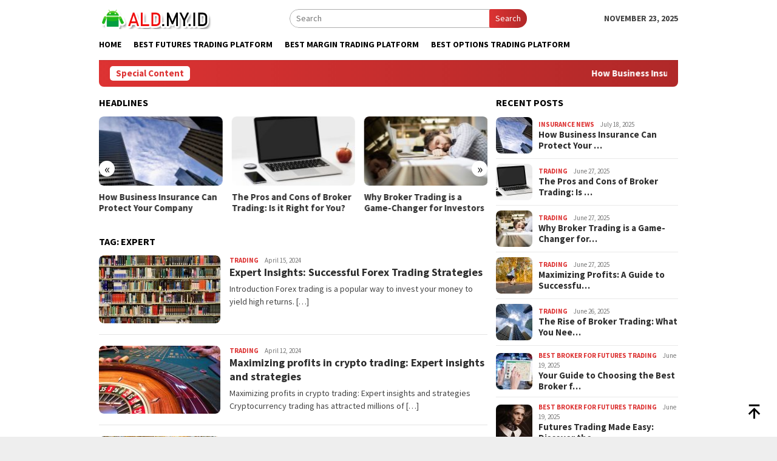

--- FILE ---
content_type: text/html; charset=UTF-8
request_url: https://ald.my.id/tag/expert/
body_size: 11797
content:
<!DOCTYPE html>
<html lang="en-US">
<head itemscope="itemscope" itemtype="http://schema.org/WebSite">
<meta charset="UTF-8">
<meta name="viewport" content="width=device-width, initial-scale=1">
<link rel="profile" href="https://gmpg.org/xfn/11">

<meta name='robots' content='index, follow, max-image-preview:large, max-snippet:-1, max-video-preview:-1' />
	<style>img:is([sizes="auto" i], [sizes^="auto," i]) { contain-intrinsic-size: 3000px 1500px }</style>
	
	<!-- This site is optimized with the Yoast SEO plugin v26.4 - https://yoast.com/wordpress/plugins/seo/ -->
	<title>Expert Archives - Trading Platform</title>
	<link rel="canonical" href="https://ald.my.id/tag/expert/" />
	<meta property="og:locale" content="en_US" />
	<meta property="og:type" content="article" />
	<meta property="og:title" content="Expert Archives - Trading Platform" />
	<meta property="og:url" content="https://ald.my.id/tag/expert/" />
	<meta property="og:site_name" content="Trading Platform" />
	<meta name="twitter:card" content="summary_large_image" />
	<script type="application/ld+json" class="yoast-schema-graph">{"@context":"https://schema.org","@graph":[{"@type":"CollectionPage","@id":"https://ald.my.id/tag/expert/","url":"https://ald.my.id/tag/expert/","name":"Expert Archives - Trading Platform","isPartOf":{"@id":"https://ald.my.id/#website"},"primaryImageOfPage":{"@id":"https://ald.my.id/tag/expert/#primaryimage"},"image":{"@id":"https://ald.my.id/tag/expert/#primaryimage"},"thumbnailUrl":"https://ald.my.id/wp-content/uploads/2023/04/library-1147815_960_720.jpg","breadcrumb":{"@id":"https://ald.my.id/tag/expert/#breadcrumb"},"inLanguage":"en-US"},{"@type":"ImageObject","inLanguage":"en-US","@id":"https://ald.my.id/tag/expert/#primaryimage","url":"https://ald.my.id/wp-content/uploads/2023/04/library-1147815_960_720.jpg","contentUrl":"https://ald.my.id/wp-content/uploads/2023/04/library-1147815_960_720.jpg","width":960,"height":636},{"@type":"BreadcrumbList","@id":"https://ald.my.id/tag/expert/#breadcrumb","itemListElement":[{"@type":"ListItem","position":1,"name":"Home","item":"https://ald.my.id/"},{"@type":"ListItem","position":2,"name":"Expert"}]},{"@type":"WebSite","@id":"https://ald.my.id/#website","url":"https://ald.my.id/","name":"Trading Platform","description":"Best Broker For Futures Trading | Best Futures Trading Platform | Best Margin Trading Platform | Best Options Trading Platform","potentialAction":[{"@type":"SearchAction","target":{"@type":"EntryPoint","urlTemplate":"https://ald.my.id/?s={search_term_string}"},"query-input":{"@type":"PropertyValueSpecification","valueRequired":true,"valueName":"search_term_string"}}],"inLanguage":"en-US"}]}</script>
	<!-- / Yoast SEO plugin. -->


<link rel='dns-prefetch' href='//fonts.googleapis.com' />
<link rel="alternate" type="application/rss+xml" title="Trading Platform &raquo; Feed" href="https://ald.my.id/feed/" />
<link rel="alternate" type="application/rss+xml" title="Trading Platform &raquo; Comments Feed" href="https://ald.my.id/comments/feed/" />
<link rel="alternate" type="application/rss+xml" title="Trading Platform &raquo; Expert Tag Feed" href="https://ald.my.id/tag/expert/feed/" />
<script type="text/javascript">
/* <![CDATA[ */
window._wpemojiSettings = {"baseUrl":"https:\/\/s.w.org\/images\/core\/emoji\/16.0.1\/72x72\/","ext":".png","svgUrl":"https:\/\/s.w.org\/images\/core\/emoji\/16.0.1\/svg\/","svgExt":".svg","source":{"concatemoji":"https:\/\/ald.my.id\/wp-includes\/js\/wp-emoji-release.min.js?ver=6.8.3"}};
/*! This file is auto-generated */
!function(s,n){var o,i,e;function c(e){try{var t={supportTests:e,timestamp:(new Date).valueOf()};sessionStorage.setItem(o,JSON.stringify(t))}catch(e){}}function p(e,t,n){e.clearRect(0,0,e.canvas.width,e.canvas.height),e.fillText(t,0,0);var t=new Uint32Array(e.getImageData(0,0,e.canvas.width,e.canvas.height).data),a=(e.clearRect(0,0,e.canvas.width,e.canvas.height),e.fillText(n,0,0),new Uint32Array(e.getImageData(0,0,e.canvas.width,e.canvas.height).data));return t.every(function(e,t){return e===a[t]})}function u(e,t){e.clearRect(0,0,e.canvas.width,e.canvas.height),e.fillText(t,0,0);for(var n=e.getImageData(16,16,1,1),a=0;a<n.data.length;a++)if(0!==n.data[a])return!1;return!0}function f(e,t,n,a){switch(t){case"flag":return n(e,"\ud83c\udff3\ufe0f\u200d\u26a7\ufe0f","\ud83c\udff3\ufe0f\u200b\u26a7\ufe0f")?!1:!n(e,"\ud83c\udde8\ud83c\uddf6","\ud83c\udde8\u200b\ud83c\uddf6")&&!n(e,"\ud83c\udff4\udb40\udc67\udb40\udc62\udb40\udc65\udb40\udc6e\udb40\udc67\udb40\udc7f","\ud83c\udff4\u200b\udb40\udc67\u200b\udb40\udc62\u200b\udb40\udc65\u200b\udb40\udc6e\u200b\udb40\udc67\u200b\udb40\udc7f");case"emoji":return!a(e,"\ud83e\udedf")}return!1}function g(e,t,n,a){var r="undefined"!=typeof WorkerGlobalScope&&self instanceof WorkerGlobalScope?new OffscreenCanvas(300,150):s.createElement("canvas"),o=r.getContext("2d",{willReadFrequently:!0}),i=(o.textBaseline="top",o.font="600 32px Arial",{});return e.forEach(function(e){i[e]=t(o,e,n,a)}),i}function t(e){var t=s.createElement("script");t.src=e,t.defer=!0,s.head.appendChild(t)}"undefined"!=typeof Promise&&(o="wpEmojiSettingsSupports",i=["flag","emoji"],n.supports={everything:!0,everythingExceptFlag:!0},e=new Promise(function(e){s.addEventListener("DOMContentLoaded",e,{once:!0})}),new Promise(function(t){var n=function(){try{var e=JSON.parse(sessionStorage.getItem(o));if("object"==typeof e&&"number"==typeof e.timestamp&&(new Date).valueOf()<e.timestamp+604800&&"object"==typeof e.supportTests)return e.supportTests}catch(e){}return null}();if(!n){if("undefined"!=typeof Worker&&"undefined"!=typeof OffscreenCanvas&&"undefined"!=typeof URL&&URL.createObjectURL&&"undefined"!=typeof Blob)try{var e="postMessage("+g.toString()+"("+[JSON.stringify(i),f.toString(),p.toString(),u.toString()].join(",")+"));",a=new Blob([e],{type:"text/javascript"}),r=new Worker(URL.createObjectURL(a),{name:"wpTestEmojiSupports"});return void(r.onmessage=function(e){c(n=e.data),r.terminate(),t(n)})}catch(e){}c(n=g(i,f,p,u))}t(n)}).then(function(e){for(var t in e)n.supports[t]=e[t],n.supports.everything=n.supports.everything&&n.supports[t],"flag"!==t&&(n.supports.everythingExceptFlag=n.supports.everythingExceptFlag&&n.supports[t]);n.supports.everythingExceptFlag=n.supports.everythingExceptFlag&&!n.supports.flag,n.DOMReady=!1,n.readyCallback=function(){n.DOMReady=!0}}).then(function(){return e}).then(function(){var e;n.supports.everything||(n.readyCallback(),(e=n.source||{}).concatemoji?t(e.concatemoji):e.wpemoji&&e.twemoji&&(t(e.twemoji),t(e.wpemoji)))}))}((window,document),window._wpemojiSettings);
/* ]]> */
</script>
<style id='wp-emoji-styles-inline-css' type='text/css'>

	img.wp-smiley, img.emoji {
		display: inline !important;
		border: none !important;
		box-shadow: none !important;
		height: 1em !important;
		width: 1em !important;
		margin: 0 0.07em !important;
		vertical-align: -0.1em !important;
		background: none !important;
		padding: 0 !important;
	}
</style>
<link rel='stylesheet' id='wp-block-library-css' href='https://ald.my.id/wp-includes/css/dist/block-library/style.min.css?ver=6.8.3' type='text/css' media='all' />
<style id='classic-theme-styles-inline-css' type='text/css'>
/*! This file is auto-generated */
.wp-block-button__link{color:#fff;background-color:#32373c;border-radius:9999px;box-shadow:none;text-decoration:none;padding:calc(.667em + 2px) calc(1.333em + 2px);font-size:1.125em}.wp-block-file__button{background:#32373c;color:#fff;text-decoration:none}
</style>
<style id='global-styles-inline-css' type='text/css'>
:root{--wp--preset--aspect-ratio--square: 1;--wp--preset--aspect-ratio--4-3: 4/3;--wp--preset--aspect-ratio--3-4: 3/4;--wp--preset--aspect-ratio--3-2: 3/2;--wp--preset--aspect-ratio--2-3: 2/3;--wp--preset--aspect-ratio--16-9: 16/9;--wp--preset--aspect-ratio--9-16: 9/16;--wp--preset--color--black: #000000;--wp--preset--color--cyan-bluish-gray: #abb8c3;--wp--preset--color--white: #ffffff;--wp--preset--color--pale-pink: #f78da7;--wp--preset--color--vivid-red: #cf2e2e;--wp--preset--color--luminous-vivid-orange: #ff6900;--wp--preset--color--luminous-vivid-amber: #fcb900;--wp--preset--color--light-green-cyan: #7bdcb5;--wp--preset--color--vivid-green-cyan: #00d084;--wp--preset--color--pale-cyan-blue: #8ed1fc;--wp--preset--color--vivid-cyan-blue: #0693e3;--wp--preset--color--vivid-purple: #9b51e0;--wp--preset--gradient--vivid-cyan-blue-to-vivid-purple: linear-gradient(135deg,rgba(6,147,227,1) 0%,rgb(155,81,224) 100%);--wp--preset--gradient--light-green-cyan-to-vivid-green-cyan: linear-gradient(135deg,rgb(122,220,180) 0%,rgb(0,208,130) 100%);--wp--preset--gradient--luminous-vivid-amber-to-luminous-vivid-orange: linear-gradient(135deg,rgba(252,185,0,1) 0%,rgba(255,105,0,1) 100%);--wp--preset--gradient--luminous-vivid-orange-to-vivid-red: linear-gradient(135deg,rgba(255,105,0,1) 0%,rgb(207,46,46) 100%);--wp--preset--gradient--very-light-gray-to-cyan-bluish-gray: linear-gradient(135deg,rgb(238,238,238) 0%,rgb(169,184,195) 100%);--wp--preset--gradient--cool-to-warm-spectrum: linear-gradient(135deg,rgb(74,234,220) 0%,rgb(151,120,209) 20%,rgb(207,42,186) 40%,rgb(238,44,130) 60%,rgb(251,105,98) 80%,rgb(254,248,76) 100%);--wp--preset--gradient--blush-light-purple: linear-gradient(135deg,rgb(255,206,236) 0%,rgb(152,150,240) 100%);--wp--preset--gradient--blush-bordeaux: linear-gradient(135deg,rgb(254,205,165) 0%,rgb(254,45,45) 50%,rgb(107,0,62) 100%);--wp--preset--gradient--luminous-dusk: linear-gradient(135deg,rgb(255,203,112) 0%,rgb(199,81,192) 50%,rgb(65,88,208) 100%);--wp--preset--gradient--pale-ocean: linear-gradient(135deg,rgb(255,245,203) 0%,rgb(182,227,212) 50%,rgb(51,167,181) 100%);--wp--preset--gradient--electric-grass: linear-gradient(135deg,rgb(202,248,128) 0%,rgb(113,206,126) 100%);--wp--preset--gradient--midnight: linear-gradient(135deg,rgb(2,3,129) 0%,rgb(40,116,252) 100%);--wp--preset--font-size--small: 13px;--wp--preset--font-size--medium: 20px;--wp--preset--font-size--large: 36px;--wp--preset--font-size--x-large: 42px;--wp--preset--spacing--20: 0.44rem;--wp--preset--spacing--30: 0.67rem;--wp--preset--spacing--40: 1rem;--wp--preset--spacing--50: 1.5rem;--wp--preset--spacing--60: 2.25rem;--wp--preset--spacing--70: 3.38rem;--wp--preset--spacing--80: 5.06rem;--wp--preset--shadow--natural: 6px 6px 9px rgba(0, 0, 0, 0.2);--wp--preset--shadow--deep: 12px 12px 50px rgba(0, 0, 0, 0.4);--wp--preset--shadow--sharp: 6px 6px 0px rgba(0, 0, 0, 0.2);--wp--preset--shadow--outlined: 6px 6px 0px -3px rgba(255, 255, 255, 1), 6px 6px rgba(0, 0, 0, 1);--wp--preset--shadow--crisp: 6px 6px 0px rgba(0, 0, 0, 1);}:where(.is-layout-flex){gap: 0.5em;}:where(.is-layout-grid){gap: 0.5em;}body .is-layout-flex{display: flex;}.is-layout-flex{flex-wrap: wrap;align-items: center;}.is-layout-flex > :is(*, div){margin: 0;}body .is-layout-grid{display: grid;}.is-layout-grid > :is(*, div){margin: 0;}:where(.wp-block-columns.is-layout-flex){gap: 2em;}:where(.wp-block-columns.is-layout-grid){gap: 2em;}:where(.wp-block-post-template.is-layout-flex){gap: 1.25em;}:where(.wp-block-post-template.is-layout-grid){gap: 1.25em;}.has-black-color{color: var(--wp--preset--color--black) !important;}.has-cyan-bluish-gray-color{color: var(--wp--preset--color--cyan-bluish-gray) !important;}.has-white-color{color: var(--wp--preset--color--white) !important;}.has-pale-pink-color{color: var(--wp--preset--color--pale-pink) !important;}.has-vivid-red-color{color: var(--wp--preset--color--vivid-red) !important;}.has-luminous-vivid-orange-color{color: var(--wp--preset--color--luminous-vivid-orange) !important;}.has-luminous-vivid-amber-color{color: var(--wp--preset--color--luminous-vivid-amber) !important;}.has-light-green-cyan-color{color: var(--wp--preset--color--light-green-cyan) !important;}.has-vivid-green-cyan-color{color: var(--wp--preset--color--vivid-green-cyan) !important;}.has-pale-cyan-blue-color{color: var(--wp--preset--color--pale-cyan-blue) !important;}.has-vivid-cyan-blue-color{color: var(--wp--preset--color--vivid-cyan-blue) !important;}.has-vivid-purple-color{color: var(--wp--preset--color--vivid-purple) !important;}.has-black-background-color{background-color: var(--wp--preset--color--black) !important;}.has-cyan-bluish-gray-background-color{background-color: var(--wp--preset--color--cyan-bluish-gray) !important;}.has-white-background-color{background-color: var(--wp--preset--color--white) !important;}.has-pale-pink-background-color{background-color: var(--wp--preset--color--pale-pink) !important;}.has-vivid-red-background-color{background-color: var(--wp--preset--color--vivid-red) !important;}.has-luminous-vivid-orange-background-color{background-color: var(--wp--preset--color--luminous-vivid-orange) !important;}.has-luminous-vivid-amber-background-color{background-color: var(--wp--preset--color--luminous-vivid-amber) !important;}.has-light-green-cyan-background-color{background-color: var(--wp--preset--color--light-green-cyan) !important;}.has-vivid-green-cyan-background-color{background-color: var(--wp--preset--color--vivid-green-cyan) !important;}.has-pale-cyan-blue-background-color{background-color: var(--wp--preset--color--pale-cyan-blue) !important;}.has-vivid-cyan-blue-background-color{background-color: var(--wp--preset--color--vivid-cyan-blue) !important;}.has-vivid-purple-background-color{background-color: var(--wp--preset--color--vivid-purple) !important;}.has-black-border-color{border-color: var(--wp--preset--color--black) !important;}.has-cyan-bluish-gray-border-color{border-color: var(--wp--preset--color--cyan-bluish-gray) !important;}.has-white-border-color{border-color: var(--wp--preset--color--white) !important;}.has-pale-pink-border-color{border-color: var(--wp--preset--color--pale-pink) !important;}.has-vivid-red-border-color{border-color: var(--wp--preset--color--vivid-red) !important;}.has-luminous-vivid-orange-border-color{border-color: var(--wp--preset--color--luminous-vivid-orange) !important;}.has-luminous-vivid-amber-border-color{border-color: var(--wp--preset--color--luminous-vivid-amber) !important;}.has-light-green-cyan-border-color{border-color: var(--wp--preset--color--light-green-cyan) !important;}.has-vivid-green-cyan-border-color{border-color: var(--wp--preset--color--vivid-green-cyan) !important;}.has-pale-cyan-blue-border-color{border-color: var(--wp--preset--color--pale-cyan-blue) !important;}.has-vivid-cyan-blue-border-color{border-color: var(--wp--preset--color--vivid-cyan-blue) !important;}.has-vivid-purple-border-color{border-color: var(--wp--preset--color--vivid-purple) !important;}.has-vivid-cyan-blue-to-vivid-purple-gradient-background{background: var(--wp--preset--gradient--vivid-cyan-blue-to-vivid-purple) !important;}.has-light-green-cyan-to-vivid-green-cyan-gradient-background{background: var(--wp--preset--gradient--light-green-cyan-to-vivid-green-cyan) !important;}.has-luminous-vivid-amber-to-luminous-vivid-orange-gradient-background{background: var(--wp--preset--gradient--luminous-vivid-amber-to-luminous-vivid-orange) !important;}.has-luminous-vivid-orange-to-vivid-red-gradient-background{background: var(--wp--preset--gradient--luminous-vivid-orange-to-vivid-red) !important;}.has-very-light-gray-to-cyan-bluish-gray-gradient-background{background: var(--wp--preset--gradient--very-light-gray-to-cyan-bluish-gray) !important;}.has-cool-to-warm-spectrum-gradient-background{background: var(--wp--preset--gradient--cool-to-warm-spectrum) !important;}.has-blush-light-purple-gradient-background{background: var(--wp--preset--gradient--blush-light-purple) !important;}.has-blush-bordeaux-gradient-background{background: var(--wp--preset--gradient--blush-bordeaux) !important;}.has-luminous-dusk-gradient-background{background: var(--wp--preset--gradient--luminous-dusk) !important;}.has-pale-ocean-gradient-background{background: var(--wp--preset--gradient--pale-ocean) !important;}.has-electric-grass-gradient-background{background: var(--wp--preset--gradient--electric-grass) !important;}.has-midnight-gradient-background{background: var(--wp--preset--gradient--midnight) !important;}.has-small-font-size{font-size: var(--wp--preset--font-size--small) !important;}.has-medium-font-size{font-size: var(--wp--preset--font-size--medium) !important;}.has-large-font-size{font-size: var(--wp--preset--font-size--large) !important;}.has-x-large-font-size{font-size: var(--wp--preset--font-size--x-large) !important;}
:where(.wp-block-post-template.is-layout-flex){gap: 1.25em;}:where(.wp-block-post-template.is-layout-grid){gap: 1.25em;}
:where(.wp-block-columns.is-layout-flex){gap: 2em;}:where(.wp-block-columns.is-layout-grid){gap: 2em;}
:root :where(.wp-block-pullquote){font-size: 1.5em;line-height: 1.6;}
</style>
<link rel='stylesheet' id='contact-form-7-css' href='https://ald.my.id/wp-content/plugins/contact-form-7/includes/css/styles.css?ver=6.1.3' type='text/css' media='all' />
<link rel='stylesheet' id='bloggingpro-fonts-css' href='https://fonts.googleapis.com/css?family=Source+Sans+Pro%3Aregular%2Citalic%2C700%2C300%26subset%3Dlatin%2C&#038;ver=1.3.0' type='text/css' media='all' />
<link rel='stylesheet' id='bloggingpro-style-css' href='https://ald.my.id/wp-content/themes/bloggingpro-child/style.css?ver=1.3.0' type='text/css' media='all' />
<style id='bloggingpro-style-inline-css' type='text/css'>
kbd,a.button,button,.button,button.button,input[type="button"],input[type="reset"],input[type="submit"],.tagcloud a,ul.page-numbers li a.prev.page-numbers,ul.page-numbers li a.next.page-numbers,ul.page-numbers li span.page-numbers,.page-links > .page-link-number,.cat-links ul li a,.entry-footer .tag-text,.gmr-recentposts-widget li.listpost-gallery .gmr-rp-content .gmr-metacontent .cat-links-content a,.page-links > .post-page-numbers.current span,ol.comment-list li div.reply a,#cancel-comment-reply-link,.entry-footer .tags-links a:hover,.gmr-topnotification{background-color:#dd3333;}#primary-menu > li ul .current-menu-item > a,#primary-menu .sub-menu > li:hover > a,.cat-links-content a,.tagcloud li:before,a:hover,a:focus,a:active,.gmr-ontop:hover path,#navigationamp button.close-topnavmenu-wrap,.sidr a#sidr-id-close-topnavmenu-button,.sidr-class-menu-item i._mi,.sidr-class-menu-item img._mi,.text-marquee{color:#dd3333;}.widget-title:after,a.button,button,.button,button.button,input[type="button"],input[type="reset"],input[type="submit"],.tagcloud a,.sticky .gmr-box-content,.bypostauthor > .comment-body,.gmr-ajax-loader div:nth-child(1),.gmr-ajax-loader div:nth-child(2),.entry-footer .tags-links a:hover{border-color:#dd3333;}a,.gmr-ontop path{color:#2E2E2E;}.entry-content-single p a{color:#dd3333;}body{color:#444444;font-family:"Source Sans Pro","Helvetica Neue",sans-serif;font-weight:500;font-size:14px;}.site-header{background-image:url();-webkit-background-size:auto;-moz-background-size:auto;-o-background-size:auto;background-size:auto;background-repeat:repeat;background-position:center top;background-attachment:scroll;}.site-header,.gmr-verytopbanner{background-color:#ffffff;}.site-title a{color:#dd3333;}.site-description{color:#999999;}.top-header{background-color:#ffffff;}#gmr-responsive-menu,.gmr-mainmenu #primary-menu > li > a,.search-trigger .gmr-icon{color:#000000;}.gmr-mainmenu #primary-menu > li.menu-border > a span,.gmr-mainmenu #primary-menu > li.page_item_has_children > a:after,.gmr-mainmenu #primary-menu > li.menu-item-has-children > a:after,.gmr-mainmenu #primary-menu .sub-menu > li.page_item_has_children > a:after,.gmr-mainmenu #primary-menu .sub-menu > li.menu-item-has-children > a:after{border-color:#000000;}#gmr-responsive-menu:hover,.gmr-mainmenu #primary-menu > li:hover > a,.gmr-mainmenu #primary-menu > .current-menu-item > a,.gmr-mainmenu #primary-menu .current-menu-ancestor > a,.gmr-mainmenu #primary-menu .current_page_item > a,.gmr-mainmenu #primary-menu .current_page_ancestor > a,.search-trigger .gmr-icon:hover{color:#dd3333;}.gmr-mainmenu #primary-menu > li.menu-border:hover > a span,.gmr-mainmenu #primary-menu > li.menu-border.current-menu-item > a span,.gmr-mainmenu #primary-menu > li.menu-border.current-menu-ancestor > a span,.gmr-mainmenu #primary-menu > li.menu-border.current_page_item > a span,.gmr-mainmenu #primary-menu > li.menu-border.current_page_ancestor > a span,.gmr-mainmenu #primary-menu > li.page_item_has_children:hover > a:after,.gmr-mainmenu #primary-menu > li.menu-item-has-children:hover > a:after,.gmr-mainmenu #primary-menu .sub-menu > li.page_item_has_children:hover > a:after,.gmr-mainmenu #primary-menu .sub-menu > li.menu-item-has-children:hover > a:after{border-color:#dd3333;}.secondwrap-menu .gmr-mainmenu #primary-menu > li > a,.secondwrap-menu .search-trigger .gmr-icon{color:#555555;}#primary-menu > li.menu-border > a span{border-color:#555555;}.secondwrap-menu .gmr-mainmenu #primary-menu > li:hover > a,.secondwrap-menu .gmr-mainmenu #primary-menu > .current-menu-item > a,.secondwrap-menu .gmr-mainmenu #primary-menu .current-menu-ancestor > a,.secondwrap-menu .gmr-mainmenu #primary-menu .current_page_item > a,.secondwrap-menu .gmr-mainmenu #primary-menu .current_page_ancestor > a,.secondwrap-menu .gmr-mainmenu #primary-menu > li.page_item_has_children:hover > a:after,.secondwrap-menu .gmr-mainmenu #primary-menu > li.menu-item-has-children:hover > a:after,.secondwrap-menu .gmr-mainmenu #primary-menu .sub-menu > li.page_item_has_children:hover > a:after,.secondwrap-menu .gmr-mainmenu #primary-menu .sub-menu > li.menu-item-has-children:hover > a:after,.secondwrap-menu .search-trigger .gmr-icon:hover{color:#dd3333;}.secondwrap-menu .gmr-mainmenu #primary-menu > li.menu-border:hover > a span,.secondwrap-menu .gmr-mainmenu #primary-menu > li.menu-border.current-menu-item > a span,.secondwrap-menu .gmr-mainmenu #primary-menu > li.menu-border.current-menu-ancestor > a span,.secondwrap-menu .gmr-mainmenu #primary-menu > li.menu-border.current_page_item > a span,.secondwrap-menu .gmr-mainmenu #primary-menu > li.menu-border.current_page_ancestor > a span,.secondwrap-menu .gmr-mainmenu #primary-menu > li.page_item_has_children:hover > a:after,.secondwrap-menu .gmr-mainmenu #primary-menu > li.menu-item-has-children:hover > a:after,.secondwrap-menu .gmr-mainmenu #primary-menu .sub-menu > li.page_item_has_children:hover > a:after,.secondwrap-menu .gmr-mainmenu #primary-menu .sub-menu > li.menu-item-has-children:hover > a:after{border-color:#dd3333;}h1,h2,h3,h4,h5,h6,.h1,.h2,.h3,.h4,.h5,.h6,.site-title,#primary-menu > li > a,.gmr-rp-biglink a,.gmr-rp-link a,.gmr-gallery-related ul li p a{font-family:"Source Sans Pro","Helvetica Neue",sans-serif;}.entry-main-single,.entry-main-single p{font-size:16px;}h1.title,h1.entry-title{font-size:32px;}h2.entry-title{font-size:18px;}.footer-container{background-color:#F5F5F5;}.widget-footer,.content-footer,.site-footer,.content-footer h3.widget-title{color:#B4B4B4;}.widget-footer a,.content-footer a,.site-footer a{color:#565656;}.widget-footer a:hover,.content-footer a:hover,.site-footer a:hover{color:#dd3333;}
</style>
<link rel="https://api.w.org/" href="https://ald.my.id/wp-json/" /><link rel="alternate" title="JSON" type="application/json" href="https://ald.my.id/wp-json/wp/v2/tags/232" /><link rel="EditURI" type="application/rsd+xml" title="RSD" href="https://ald.my.id/xmlrpc.php?rsd" />
<meta name="generator" content="WordPress 6.8.3" />
<link rel="icon" href="https://ald.my.id/wp-content/uploads/2022/03/cropped-ald-icon-60x60.png" sizes="32x32" />
<link rel="icon" href="https://ald.my.id/wp-content/uploads/2022/03/cropped-ald-icon.png" sizes="192x192" />
<link rel="apple-touch-icon" href="https://ald.my.id/wp-content/uploads/2022/03/cropped-ald-icon.png" />
<meta name="msapplication-TileImage" content="https://ald.my.id/wp-content/uploads/2022/03/cropped-ald-icon.png" />
</head>

<body data-rsssl=1 class="archive tag tag-expert tag-232 wp-theme-bloggingpro wp-child-theme-bloggingpro-child gmr-theme idtheme kentooz gmr-sticky hfeed" itemscope="itemscope" itemtype="http://schema.org/WebPage">
<div id="full-container">
<a class="skip-link screen-reader-text" href="#main">Skip to content</a>


<header id="masthead" class="site-header" role="banner" itemscope="itemscope" itemtype="http://schema.org/WPHeader">
	<div class="container">
					<div class="clearfix gmr-headwrapper">

				<div class="list-table clearfix">
					<div class="table-row">
						<div class="table-cell onlymobile-menu">
															<a id="gmr-responsive-menu" href="#menus" rel="nofollow" title="Mobile Menu"><svg xmlns="http://www.w3.org/2000/svg" xmlns:xlink="http://www.w3.org/1999/xlink" aria-hidden="true" role="img" width="1em" height="1em" preserveAspectRatio="xMidYMid meet" viewBox="0 0 24 24"><path d="M3 6h18v2H3V6m0 5h18v2H3v-2m0 5h18v2H3v-2z" fill="currentColor"/></svg><span class="screen-reader-text">Mobile Menu</span></a>
													</div>
												<div class="close-topnavmenu-wrap"><a id="close-topnavmenu-button" rel="nofollow" href="#"><svg xmlns="http://www.w3.org/2000/svg" xmlns:xlink="http://www.w3.org/1999/xlink" aria-hidden="true" role="img" width="1em" height="1em" preserveAspectRatio="xMidYMid meet" viewBox="0 0 24 24"><path d="M12 20c-4.41 0-8-3.59-8-8s3.59-8 8-8s8 3.59 8 8s-3.59 8-8 8m0-18C6.47 2 2 6.47 2 12s4.47 10 10 10s10-4.47 10-10S17.53 2 12 2m2.59 6L12 10.59L9.41 8L8 9.41L10.59 12L8 14.59L9.41 16L12 13.41L14.59 16L16 14.59L13.41 12L16 9.41L14.59 8z" fill="currentColor"/></svg></a></div>
												<div class="table-cell gmr-logo">
															<div class="logo-wrap">
									<a href="https://ald.my.id/" class="custom-logo-link" itemprop="url" title="Trading Platform">
										<img src="https://ald.my.id/wp-content/uploads/2022/03/ald-logo-web.png" alt="Trading Platform" title="Trading Platform" />
									</a>
								</div>
														</div>
													<div class="table-cell search">
								<a id="search-menu-button-top" class="responsive-searchbtn pull-right" href="#" rel="nofollow"><svg xmlns="http://www.w3.org/2000/svg" xmlns:xlink="http://www.w3.org/1999/xlink" aria-hidden="true" role="img" width="1em" height="1em" preserveAspectRatio="xMidYMid meet" viewBox="0 0 24 24"><g fill="none"><path d="M21 21l-4.486-4.494M19 10.5a8.5 8.5 0 1 1-17 0a8.5 8.5 0 0 1 17 0z" stroke="currentColor" stroke-width="2" stroke-linecap="round"/></g></svg></a>
								<form method="get" id="search-topsearchform-container" class="gmr-searchform searchform topsearchform" action="https://ald.my.id/">
									<input type="text" name="s" id="s" placeholder="Search" />
									<button type="submit" class="topsearch-submit">Search</button>
								</form>
							</div>
							<div class="table-cell gmr-table-date">
								<span class="gmr-top-date pull-right">November 23, 2025</span>
							</div>
											</div>
				</div>
							</div>
				</div><!-- .container -->
</header><!-- #masthead -->

<div class="top-header">
	<div class="container">
	<div class="gmr-menuwrap mainwrap-menu clearfix">
		<nav id="site-navigation" class="gmr-mainmenu" role="navigation" itemscope="itemscope" itemtype="http://schema.org/SiteNavigationElement">
			<ul id="primary-menu" class="menu"><li class="menu-item menu-item-type-menulogo-btn gmr-menulogo-btn"><a href="https://ald.my.id/" id="menulogo-button" itemprop="url" title="Trading Platform"><img src="https://ald.my.id/wp-content/themes/bloggingpro/images/logo-small.png" alt="Trading Platform" title="Trading Platform" itemprop="image" /></a></li><li id="menu-item-633" class="menu-item menu-item-type-custom menu-item-object-custom menu-item-home menu-item-633"><a href="https://ald.my.id/" itemprop="url"><span itemprop="name">Home</span></a></li>
<li id="menu-item-1081" class="menu-item menu-item-type-taxonomy menu-item-object-category menu-item-1081"><a href="https://ald.my.id/category/best-futures-trading-platform/" itemprop="url"><span itemprop="name">Best Futures Trading Platform</span></a></li>
<li id="menu-item-1082" class="menu-item menu-item-type-taxonomy menu-item-object-category menu-item-1082"><a href="https://ald.my.id/category/best-margin-trading-platform/" itemprop="url"><span itemprop="name">Best Margin Trading Platform</span></a></li>
<li id="menu-item-1083" class="menu-item menu-item-type-taxonomy menu-item-object-category menu-item-1083"><a href="https://ald.my.id/category/best-options-trading-platform/" itemprop="url"><span itemprop="name">Best Options Trading Platform</span></a></li>
<li class="menu-item menu-item-type-search-btn gmr-search-btn pull-right"><a id="search-menu-button" href="#" rel="nofollow"><svg xmlns="http://www.w3.org/2000/svg" xmlns:xlink="http://www.w3.org/1999/xlink" aria-hidden="true" role="img" width="1em" height="1em" preserveAspectRatio="xMidYMid meet" viewBox="0 0 24 24"><g fill="none"><path d="M21 21l-4.486-4.494M19 10.5a8.5 8.5 0 1 1-17 0a8.5 8.5 0 0 1 17 0z" stroke="currentColor" stroke-width="2" stroke-linecap="round"/></g></svg></a><div class="search-dropdown search" id="search-dropdown-container"><form method="get" class="gmr-searchform searchform" action="https://ald.my.id/"><input type="text" name="s" id="s" placeholder="Search" /></form></div></li></ul>		</nav><!-- #site-navigation -->
	</div>
		</div><!-- .container -->
</div><!-- .top-header -->
<div class="site inner-wrap" id="site-container">

<div class="container"><div class="gmr-topnotification"><div class="wrap-marquee"><div class="text-marquee">Special Content</div><span class="marquee">				<a href="https://ald.my.id/how-business-insurance-can-protect-your-company/" class="gmr-recent-marquee" title="How Business Insurance Can Protect Your Company">How Business Insurance Can Protect Your Company</a>
							<a href="https://ald.my.id/the-pros-and-cons-of-broker-trading-is-it-right-for-you/" class="gmr-recent-marquee" title="The Pros and Cons of Broker Trading: Is it Right for You?">The Pros and Cons of Broker Trading: Is it Right for You?</a>
							<a href="https://ald.my.id/why-broker-trading-is-a-game-changer-for-investors/" class="gmr-recent-marquee" title="Why Broker Trading is a Game-Changer for Investors">Why Broker Trading is a Game-Changer for Investors</a>
							<a href="https://ald.my.id/maximizing-profits-a-guide-to-successful-broker-trading/" class="gmr-recent-marquee" title="Maximizing Profits: A Guide to Successful Broker Trading">Maximizing Profits: A Guide to Successful Broker Trading</a>
							<a href="https://ald.my.id/the-rise-of-broker-trading-what-you-need-to-know/" class="gmr-recent-marquee" title="The Rise of Broker Trading: What You Need to Know">The Rise of Broker Trading: What You Need to Know</a>
			</span></div></div></div>

	<div id="content" class="gmr-content">

		<div class="container">
			<div class="row">

<div id="primary" class="col-md-main">
	<div class="content-area">
		<div class="clearfix gmr-element-carousel"><div class="gmr-title-carousel"><h3 class="widget-title">Headlines</h3></div><div class="gmr-owl-carousel">				<div class="gmr-slider-content">
									<div class="other-content-thumbnail thumb-radius">
					<a href="https://ald.my.id/how-business-insurance-can-protect-your-company/" title="Permalink to: How Business Insurance Can Protect Your Company">
					<img width="200" height="112" src="https://ald.my.id/wp-content/uploads/2023/02/houston-3302340_960_720-200x112.jpg" class="attachment-medium size-medium wp-post-image" alt="" decoding="async" srcset="https://ald.my.id/wp-content/uploads/2023/02/houston-3302340_960_720-200x112.jpg 200w, https://ald.my.id/wp-content/uploads/2023/02/houston-3302340_960_720-300x170.jpg 300w, https://ald.my.id/wp-content/uploads/2023/02/houston-3302340_960_720-640x358.jpg 640w" sizes="(max-width: 200px) 100vw, 200px" title="houston-3302340_960_720.jpg" />					</a>
										</div>
										<div class="gmr-rp-link">
						<a href="https://ald.my.id/how-business-insurance-can-protect-your-company/" class="gmr-slide-titlelink" title="How Business Insurance Can Protect Your Company">How Business Insurance Can Protect Your Company</a>
					</div>
				</div>
							<div class="gmr-slider-content">
									<div class="other-content-thumbnail thumb-radius">
					<a href="https://ald.my.id/the-pros-and-cons-of-broker-trading-is-it-right-for-you/" title="Permalink to: The Pros and Cons of Broker Trading: Is it Right for You?">
					<img width="200" height="112" src="https://ald.my.id/wp-content/uploads/2023/03/apple-1282241_960_720-200x112.jpg" class="attachment-medium size-medium wp-post-image" alt="" decoding="async" srcset="https://ald.my.id/wp-content/uploads/2023/03/apple-1282241_960_720-200x112.jpg 200w, https://ald.my.id/wp-content/uploads/2023/03/apple-1282241_960_720-300x170.jpg 300w, https://ald.my.id/wp-content/uploads/2023/03/apple-1282241_960_720-640x358.jpg 640w" sizes="(max-width: 200px) 100vw, 200px" title="apple-1282241_960_720.jpg" />					</a>
										</div>
										<div class="gmr-rp-link">
						<a href="https://ald.my.id/the-pros-and-cons-of-broker-trading-is-it-right-for-you/" class="gmr-slide-titlelink" title="The Pros and Cons of Broker Trading: Is it Right for You?">The Pros and Cons of Broker Trading: Is it Right for You?</a>
					</div>
				</div>
							<div class="gmr-slider-content">
									<div class="other-content-thumbnail thumb-radius">
					<a href="https://ald.my.id/why-broker-trading-is-a-game-changer-for-investors/" title="Permalink to: Why Broker Trading is a Game-Changer for Investors">
					<img width="200" height="112" src="https://ald.my.id/wp-content/uploads/2023/03/man-7116367_960_720-200x112.jpg" class="attachment-medium size-medium wp-post-image" alt="" decoding="async" srcset="https://ald.my.id/wp-content/uploads/2023/03/man-7116367_960_720-200x112.jpg 200w, https://ald.my.id/wp-content/uploads/2023/03/man-7116367_960_720-300x170.jpg 300w, https://ald.my.id/wp-content/uploads/2023/03/man-7116367_960_720-640x358.jpg 640w" sizes="(max-width: 200px) 100vw, 200px" title="man-7116367_960_720.jpg" />					</a>
										</div>
										<div class="gmr-rp-link">
						<a href="https://ald.my.id/why-broker-trading-is-a-game-changer-for-investors/" class="gmr-slide-titlelink" title="Why Broker Trading is a Game-Changer for Investors">Why Broker Trading is a Game-Changer for Investors</a>
					</div>
				</div>
							<div class="gmr-slider-content">
									<div class="other-content-thumbnail thumb-radius">
					<a href="https://ald.my.id/maximizing-profits-a-guide-to-successful-broker-trading/" title="Permalink to: Maximizing Profits: A Guide to Successful Broker Trading">
					<img width="200" height="112" src="https://ald.my.id/wp-content/uploads/2023/03/skateboard-4998763_960_720-200x112.jpg" class="attachment-medium size-medium wp-post-image" alt="" decoding="async" srcset="https://ald.my.id/wp-content/uploads/2023/03/skateboard-4998763_960_720-200x112.jpg 200w, https://ald.my.id/wp-content/uploads/2023/03/skateboard-4998763_960_720-300x170.jpg 300w, https://ald.my.id/wp-content/uploads/2023/03/skateboard-4998763_960_720-640x358.jpg 640w" sizes="(max-width: 200px) 100vw, 200px" title="skateboard-4998763_960_720.jpg" />					</a>
										</div>
										<div class="gmr-rp-link">
						<a href="https://ald.my.id/maximizing-profits-a-guide-to-successful-broker-trading/" class="gmr-slide-titlelink" title="Maximizing Profits: A Guide to Successful Broker Trading">Maximizing Profits: A Guide to Successful Broker Trading</a>
					</div>
				</div>
							<div class="gmr-slider-content">
									<div class="other-content-thumbnail thumb-radius">
					<a href="https://ald.my.id/the-rise-of-broker-trading-what-you-need-to-know/" title="Permalink to: The Rise of Broker Trading: What You Need to Know">
					<img width="200" height="112" src="https://ald.my.id/wp-content/uploads/2023/03/skyscrapers-3184798_960_720-200x112.jpg" class="attachment-medium size-medium wp-post-image" alt="" decoding="async" srcset="https://ald.my.id/wp-content/uploads/2023/03/skyscrapers-3184798_960_720-200x112.jpg 200w, https://ald.my.id/wp-content/uploads/2023/03/skyscrapers-3184798_960_720-300x170.jpg 300w, https://ald.my.id/wp-content/uploads/2023/03/skyscrapers-3184798_960_720-640x358.jpg 640w" sizes="(max-width: 200px) 100vw, 200px" title="skyscrapers-3184798_960_720.jpg" />					</a>
										</div>
										<div class="gmr-rp-link">
						<a href="https://ald.my.id/the-rise-of-broker-trading-what-you-need-to-know/" class="gmr-slide-titlelink" title="The Rise of Broker Trading: What You Need to Know">The Rise of Broker Trading: What You Need to Know</a>
					</div>
				</div>
			</div></div>
		<h1 class="page-title" itemprop="headline">Tag: <span>Expert</span></h1>
		<main id="main" class="site-main gmr-infinite-selector" role="main">

		<div id="gmr-main-load">
<article id="post-1198" class="item-content gmr-box-content item-infinite gmr-smallthumb clearfix post-1198 post type-post status-publish format-standard has-post-thumbnail hentry category-trading tag-expert tag-forex tag-forex-trading tag-insights tag-strategies tag-successful tag-trading" itemscope="itemscope" itemtype="http://schema.org/CreativeWork">
	<div class="pull-left content-thumbnail thumb-radius"><a href="https://ald.my.id/expert-insights-successful-forex-trading-strategies/" itemprop="url" title="" rel="bookmark"><img width="200" height="112" src="https://ald.my.id/wp-content/uploads/2023/04/library-1147815_960_720-200x112.jpg" class="attachment-medium size-medium wp-post-image" alt="" decoding="async" srcset="https://ald.my.id/wp-content/uploads/2023/04/library-1147815_960_720-200x112.jpg 200w, https://ald.my.id/wp-content/uploads/2023/04/library-1147815_960_720-300x170.jpg 300w, https://ald.my.id/wp-content/uploads/2023/04/library-1147815_960_720-640x358.jpg 640w" sizes="(max-width: 200px) 100vw, 200px" title="library-1147815_960_720.jpg" /></a></div>	<div class="item-article">
		<div class="gmr-metacontent gmr-metacontent-archive"><span class="cat-links-content"><a href="https://ald.my.id/category/trading/" rel="category tag">Trading</a></span><span class="entry-author vcard screen-reader-text" itemprop="author" itemscope="itemscope" itemtype="http://schema.org/person"><a class="url fn n" href="https://ald.my.id/author/aldo/" title="Permalink to: aldo" itemprop="url"><span itemprop="name">aldo</span></a></span><span class="posted-on byline"><time class="entry-date published" itemprop="datePublished" datetime="2024-04-15T22:12:44+00:00">April 15, 2024</time><time class="updated" datetime="2025-02-01T22:30:50+00:00">February 1, 2025</time></span></div>		<header class="entry-header">
			<h2 class="entry-title" itemprop="headline">
				<a href="https://ald.my.id/expert-insights-successful-forex-trading-strategies/" itemprop="url" title="Permalink to: Expert Insights: Successful Forex Trading Strategies" rel="bookmark">Expert Insights: Successful Forex Trading Strategies</a>			</h2>
		</header><!-- .entry-header -->

			<div class="entry-content entry-content-archive" itemprop="text">
				<p>Introduction Forex trading is a popular way to invest your money to yield high returns.&nbsp;[&hellip;]</p>
			</div><!-- .entry-content -->

	</div><!-- .item-article -->

	
</article><!-- #post-## -->

<article id="post-1170" class="item-content gmr-box-content item-infinite gmr-smallthumb clearfix post-1170 post type-post status-publish format-standard has-post-thumbnail hentry category-trading tag-crypto tag-crypto-trading tag-expert tag-insights tag-maximizing tag-profits tag-strategies tag-trading" itemscope="itemscope" itemtype="http://schema.org/CreativeWork">
	<div class="pull-left content-thumbnail thumb-radius"><a href="https://ald.my.id/maximizing-profits-in-crypto-trading-expert-insights-and-strategies/" itemprop="url" title="" rel="bookmark"><img width="200" height="112" src="https://ald.my.id/wp-content/uploads/2023/04/game-bank-1003151_960_720-200x112.jpg" class="attachment-medium size-medium wp-post-image" alt="" decoding="async" srcset="https://ald.my.id/wp-content/uploads/2023/04/game-bank-1003151_960_720-200x112.jpg 200w, https://ald.my.id/wp-content/uploads/2023/04/game-bank-1003151_960_720-300x170.jpg 300w, https://ald.my.id/wp-content/uploads/2023/04/game-bank-1003151_960_720-640x358.jpg 640w" sizes="(max-width: 200px) 100vw, 200px" title="game-bank-1003151_960_720.jpg" /></a></div>	<div class="item-article">
		<div class="gmr-metacontent gmr-metacontent-archive"><span class="cat-links-content"><a href="https://ald.my.id/category/trading/" rel="category tag">Trading</a></span><span class="entry-author vcard screen-reader-text" itemprop="author" itemscope="itemscope" itemtype="http://schema.org/person"><a class="url fn n" href="https://ald.my.id/author/aldo/" title="Permalink to: aldo" itemprop="url"><span itemprop="name">aldo</span></a></span><span class="posted-on byline"><time class="entry-date published" itemprop="datePublished" datetime="2024-04-12T08:43:56+00:00">April 12, 2024</time><time class="updated" datetime="2025-02-01T22:33:22+00:00">February 1, 2025</time></span></div>		<header class="entry-header">
			<h2 class="entry-title" itemprop="headline">
				<a href="https://ald.my.id/maximizing-profits-in-crypto-trading-expert-insights-and-strategies/" itemprop="url" title="Permalink to: Maximizing profits in crypto trading: Expert insights and strategies" rel="bookmark">Maximizing profits in crypto trading: Expert insights and strategies</a>			</h2>
		</header><!-- .entry-header -->

			<div class="entry-content entry-content-archive" itemprop="text">
				<p>Maximizing profits in crypto trading: Expert insights and strategies Cryptocurrency trading has attracted millions of&nbsp;[&hellip;]</p>
			</div><!-- .entry-content -->

	</div><!-- .item-article -->

	
</article><!-- #post-## -->

<article id="post-1135" class="item-content gmr-box-content item-infinite gmr-smallthumb clearfix post-1135 post type-post status-publish format-standard has-post-thumbnail hentry category-trading tag-expert tag-maximizing tag-profits tag-stock tag-stock-trading tag-successful tag-tips tag-trading" itemscope="itemscope" itemtype="http://schema.org/CreativeWork">
	<div class="pull-left content-thumbnail thumb-radius"><a href="https://ald.my.id/maximizing-profits-expert-tips-for-successful-stock-trading/" itemprop="url" title="" rel="bookmark"><img width="200" height="112" src="https://ald.my.id/wp-content/uploads/2023/04/skateboard-4998764_960_720-200x112.jpg" class="attachment-medium size-medium wp-post-image" alt="" decoding="async" srcset="https://ald.my.id/wp-content/uploads/2023/04/skateboard-4998764_960_720-200x112.jpg 200w, https://ald.my.id/wp-content/uploads/2023/04/skateboard-4998764_960_720-300x170.jpg 300w, https://ald.my.id/wp-content/uploads/2023/04/skateboard-4998764_960_720-640x358.jpg 640w" sizes="(max-width: 200px) 100vw, 200px" title="skateboard-4998764_960_720.jpg" /></a></div>	<div class="item-article">
		<div class="gmr-metacontent gmr-metacontent-archive"><span class="cat-links-content"><a href="https://ald.my.id/category/trading/" rel="category tag">Trading</a></span><span class="entry-author vcard screen-reader-text" itemprop="author" itemscope="itemscope" itemtype="http://schema.org/person"><a class="url fn n" href="https://ald.my.id/author/aldo/" title="Permalink to: aldo" itemprop="url"><span itemprop="name">aldo</span></a></span><span class="posted-on byline"><time class="entry-date published" itemprop="datePublished" datetime="2023-04-07T23:10:07+00:00">April 7, 2023</time><time class="updated" datetime="2023-04-07T23:13:25+00:00">April 7, 2023</time></span></div>		<header class="entry-header">
			<h2 class="entry-title" itemprop="headline">
				<a href="https://ald.my.id/maximizing-profits-expert-tips-for-successful-stock-trading/" itemprop="url" title="Permalink to: Maximizing Profits: Expert Tips for Successful Stock Trading" rel="bookmark">Maximizing Profits: Expert Tips for Successful Stock Trading</a>			</h2>
		</header><!-- .entry-header -->

			<div class="entry-content entry-content-archive" itemprop="text">
				<p>Maximizing Profits: Expert Tips for Successful Stock Trading Introduction: Stock trading is an exciting and&nbsp;[&hellip;]</p>
			</div><!-- .entry-content -->

	</div><!-- .item-article -->

	
</article><!-- #post-## -->
</div><div class="inf-pagination"></div>
				<div class="text-center">
					<div class="page-load-status">
						<div class="loader-ellips infinite-scroll-request gmr-ajax-load-wrapper gmr-loader">
							<div class="gmr-ajax-wrap">
								<div class="gmr-ajax-loader">
									<div></div>
									<div></div>
								</div>
							</div>
						</div>
						<p class="infinite-scroll-last">No More Posts Available.</p>
						<p class="infinite-scroll-error">No more pages to load.</p>
					</div><p><button class="view-more-button heading-text">View More</button></p>
				</div>
				
		</main><!-- #main -->
	</div><!-- .content-area -->
</div><!-- #primary -->


<aside id="secondary" class="widget-area col-md-sidebar pos-sticky" role="complementary" itemscope="itemscope" itemtype="http://schema.org/WPSideBar">
	<div id="bloggingpro-recentposts-2" class="widget bloggingpro-recentposts"><h3 class="widget-title">Recent Posts</h3>			<div class="gmr-recentposts-widget">
				<ul>
					<li class="listpost clearfix">							<div class="list-table clearfix">
								<div class="table-row">
																				<div class="table-cell gmr-rp-thumb thumb-radius">
												<a href="https://ald.my.id/how-business-insurance-can-protect-your-company/" itemprop="url" title="Permalink to: How Business Insurance Can Protect Your Company"><img width="60" height="60" src="https://ald.my.id/wp-content/uploads/2023/02/houston-3302340_960_720-60x60.jpg" class="attachment-thumbnail size-thumbnail wp-post-image" alt="" decoding="async" loading="lazy" title="houston-3302340_960_720.jpg" /></a>											</div>
																				<div class="table-cell">
																					<div class="gmr-metacontent">
												<span class="cat-links-content"><a href="https://ald.my.id/category/insurance-news/" rel="category tag">Insurance News</a></span><span class="byline">July 18, 2025</span>											</div>
																				<div class="gmr-rp-link">
											<a href="https://ald.my.id/how-business-insurance-can-protect-your-company/" itemprop="url" title="Permalink to: How Business Insurance Can Protect Your Company">How Business Insurance Can Protect Your &hellip;</a>										</div>
									</div>
								</div>
							</div>
						</li><li class="listpost clearfix">							<div class="list-table clearfix">
								<div class="table-row">
																				<div class="table-cell gmr-rp-thumb thumb-radius">
												<a href="https://ald.my.id/the-pros-and-cons-of-broker-trading-is-it-right-for-you/" itemprop="url" title="Permalink to: The Pros and Cons of Broker Trading: Is it Right for You?"><img width="60" height="60" src="https://ald.my.id/wp-content/uploads/2023/03/apple-1282241_960_720-60x60.jpg" class="attachment-thumbnail size-thumbnail wp-post-image" alt="" decoding="async" loading="lazy" title="apple-1282241_960_720.jpg" /></a>											</div>
																				<div class="table-cell">
																					<div class="gmr-metacontent">
												<span class="cat-links-content"><a href="https://ald.my.id/category/trading/" rel="category tag">Trading</a></span><span class="byline">June 27, 2025</span>											</div>
																				<div class="gmr-rp-link">
											<a href="https://ald.my.id/the-pros-and-cons-of-broker-trading-is-it-right-for-you/" itemprop="url" title="Permalink to: The Pros and Cons of Broker Trading: Is it Right for You?">The Pros and Cons of Broker Trading: Is &hellip;</a>										</div>
									</div>
								</div>
							</div>
						</li><li class="listpost clearfix">							<div class="list-table clearfix">
								<div class="table-row">
																				<div class="table-cell gmr-rp-thumb thumb-radius">
												<a href="https://ald.my.id/why-broker-trading-is-a-game-changer-for-investors/" itemprop="url" title="Permalink to: Why Broker Trading is a Game-Changer for Investors"><img width="60" height="60" src="https://ald.my.id/wp-content/uploads/2023/03/man-7116367_960_720-60x60.jpg" class="attachment-thumbnail size-thumbnail wp-post-image" alt="" decoding="async" loading="lazy" title="man-7116367_960_720.jpg" /></a>											</div>
																				<div class="table-cell">
																					<div class="gmr-metacontent">
												<span class="cat-links-content"><a href="https://ald.my.id/category/trading/" rel="category tag">Trading</a></span><span class="byline">June 27, 2025</span>											</div>
																				<div class="gmr-rp-link">
											<a href="https://ald.my.id/why-broker-trading-is-a-game-changer-for-investors/" itemprop="url" title="Permalink to: Why Broker Trading is a Game-Changer for Investors">Why Broker Trading is a Game-Changer for&hellip;</a>										</div>
									</div>
								</div>
							</div>
						</li><li class="listpost clearfix">							<div class="list-table clearfix">
								<div class="table-row">
																				<div class="table-cell gmr-rp-thumb thumb-radius">
												<a href="https://ald.my.id/maximizing-profits-a-guide-to-successful-broker-trading/" itemprop="url" title="Permalink to: Maximizing Profits: A Guide to Successful Broker Trading"><img width="60" height="60" src="https://ald.my.id/wp-content/uploads/2023/03/skateboard-4998763_960_720-60x60.jpg" class="attachment-thumbnail size-thumbnail wp-post-image" alt="" decoding="async" loading="lazy" title="skateboard-4998763_960_720.jpg" /></a>											</div>
																				<div class="table-cell">
																					<div class="gmr-metacontent">
												<span class="cat-links-content"><a href="https://ald.my.id/category/trading/" rel="category tag">Trading</a></span><span class="byline">June 27, 2025</span>											</div>
																				<div class="gmr-rp-link">
											<a href="https://ald.my.id/maximizing-profits-a-guide-to-successful-broker-trading/" itemprop="url" title="Permalink to: Maximizing Profits: A Guide to Successful Broker Trading">Maximizing Profits: A Guide to Successfu&hellip;</a>										</div>
									</div>
								</div>
							</div>
						</li><li class="listpost clearfix">							<div class="list-table clearfix">
								<div class="table-row">
																				<div class="table-cell gmr-rp-thumb thumb-radius">
												<a href="https://ald.my.id/the-rise-of-broker-trading-what-you-need-to-know/" itemprop="url" title="Permalink to: The Rise of Broker Trading: What You Need to Know"><img width="60" height="60" src="https://ald.my.id/wp-content/uploads/2023/03/skyscrapers-3184798_960_720-60x60.jpg" class="attachment-thumbnail size-thumbnail wp-post-image" alt="" decoding="async" loading="lazy" title="skyscrapers-3184798_960_720.jpg" /></a>											</div>
																				<div class="table-cell">
																					<div class="gmr-metacontent">
												<span class="cat-links-content"><a href="https://ald.my.id/category/trading/" rel="category tag">Trading</a></span><span class="byline">June 26, 2025</span>											</div>
																				<div class="gmr-rp-link">
											<a href="https://ald.my.id/the-rise-of-broker-trading-what-you-need-to-know/" itemprop="url" title="Permalink to: The Rise of Broker Trading: What You Need to Know">The Rise of Broker Trading: What You Nee&hellip;</a>										</div>
									</div>
								</div>
							</div>
						</li><li class="listpost clearfix">							<div class="list-table clearfix">
								<div class="table-row">
																				<div class="table-cell gmr-rp-thumb thumb-radius">
												<a href="https://ald.my.id/your-guide-to-choosing-the-best-broker-for-futures-trading-key-factors-to-consider/" itemprop="url" title="Permalink to: Your Guide to Choosing the Best Broker for Futures Trading: Key Factors to Consider"><img width="60" height="60" src="https://ald.my.id/wp-content/uploads/2023/03/ipad-632394_960_720-60x60.jpg" class="attachment-thumbnail size-thumbnail wp-post-image" alt="" decoding="async" loading="lazy" title="ipad-632394_960_720.jpg" /></a>											</div>
																				<div class="table-cell">
																					<div class="gmr-metacontent">
												<span class="cat-links-content"><a href="https://ald.my.id/category/best-broker-for-futures-trading/" rel="category tag">Best Broker For Futures Trading</a></span><span class="byline">June 19, 2025</span>											</div>
																				<div class="gmr-rp-link">
											<a href="https://ald.my.id/your-guide-to-choosing-the-best-broker-for-futures-trading-key-factors-to-consider/" itemprop="url" title="Permalink to: Your Guide to Choosing the Best Broker for Futures Trading: Key Factors to Consider">Your Guide to Choosing the Best Broker f&hellip;</a>										</div>
									</div>
								</div>
							</div>
						</li><li class="listpost clearfix">							<div class="list-table clearfix">
								<div class="table-row">
																				<div class="table-cell gmr-rp-thumb thumb-radius">
												<a href="https://ald.my.id/futures-trading-made-easy-discover-the-best-brokers-for-beginners-and-experts-alike/" itemprop="url" title="Permalink to: Futures Trading Made Easy: Discover the Best Brokers for Beginners and Experts Alike"><img width="60" height="60" src="https://ald.my.id/wp-content/uploads/2023/03/robot-3010309_960_720-60x60.jpg" class="attachment-thumbnail size-thumbnail wp-post-image" alt="" decoding="async" loading="lazy" title="robot-3010309_960_720.jpg" /></a>											</div>
																				<div class="table-cell">
																					<div class="gmr-metacontent">
												<span class="cat-links-content"><a href="https://ald.my.id/category/best-broker-for-futures-trading/" rel="category tag">Best Broker For Futures Trading</a></span><span class="byline">June 19, 2025</span>											</div>
																				<div class="gmr-rp-link">
											<a href="https://ald.my.id/futures-trading-made-easy-discover-the-best-brokers-for-beginners-and-experts-alike/" itemprop="url" title="Permalink to: Futures Trading Made Easy: Discover the Best Brokers for Beginners and Experts Alike">Futures Trading Made Easy: Discover the &hellip;</a>										</div>
									</div>
								</div>
							</div>
						</li><li class="listpost clearfix">							<div class="list-table clearfix">
								<div class="table-row">
																				<div class="table-cell gmr-rp-thumb thumb-radius">
												<a href="https://ald.my.id/top-futures-brokers-for-day-traders-where-to-find-the-best-rates-and-service/" itemprop="url" title="Permalink to: Top Futures Brokers for Day Traders: Where to Find the Best Rates and Service"><img width="60" height="60" src="https://ald.my.id/wp-content/uploads/2023/03/rocks-1757593_960_720-60x60.jpg" class="attachment-thumbnail size-thumbnail wp-post-image" alt="" decoding="async" loading="lazy" title="rocks-1757593_960_720.jpg" /></a>											</div>
																				<div class="table-cell">
																					<div class="gmr-metacontent">
												<span class="cat-links-content"><a href="https://ald.my.id/category/best-broker-for-futures-trading/" rel="category tag">Best Broker For Futures Trading</a></span><span class="byline">June 19, 2025</span>											</div>
																				<div class="gmr-rp-link">
											<a href="https://ald.my.id/top-futures-brokers-for-day-traders-where-to-find-the-best-rates-and-service/" itemprop="url" title="Permalink to: Top Futures Brokers for Day Traders: Where to Find the Best Rates and Service">Top Futures Brokers for Day Traders: Whe&hellip;</a>										</div>
									</div>
								</div>
							</div>
						</li><li class="listpost clearfix">							<div class="list-table clearfix">
								<div class="table-row">
																				<div class="table-cell gmr-rp-thumb thumb-radius">
												<a href="https://ald.my.id/how-to-build-a-winning-forex-trading-plan-that-works/" itemprop="url" title="Permalink to: How to Build a Winning Forex Trading Plan That Works."><img width="60" height="60" src="https://ald.my.id/wp-content/uploads/2023/04/kuala-lumpur-1820944_960_720-60x60.jpg" class="attachment-thumbnail size-thumbnail wp-post-image" alt="" decoding="async" loading="lazy" title="kuala-lumpur-1820944_960_720.jpg" /></a>											</div>
																				<div class="table-cell">
																					<div class="gmr-metacontent">
												<span class="cat-links-content"><a href="https://ald.my.id/category/trading/" rel="category tag">Trading</a></span><span class="byline">June 18, 2025</span>											</div>
																				<div class="gmr-rp-link">
											<a href="https://ald.my.id/how-to-build-a-winning-forex-trading-plan-that-works/" itemprop="url" title="Permalink to: How to Build a Winning Forex Trading Plan That Works.">How to Build a Winning Forex Trading Pla&hellip;</a>										</div>
									</div>
								</div>
							</div>
						</li><li class="listpost clearfix">							<div class="list-table clearfix">
								<div class="table-row">
																				<div class="table-cell gmr-rp-thumb thumb-radius">
												<a href="https://ald.my.id/crypto-trading-regulations-how-governments-are-trying-to-catch-up/" itemprop="url" title="Permalink to: Crypto trading regulations: How governments are trying to catch up"><img width="60" height="60" src="https://ald.my.id/wp-content/uploads/2023/04/bitcoin-3890350_960_720-60x60.jpg" class="attachment-thumbnail size-thumbnail wp-post-image" alt="" decoding="async" loading="lazy" title="bitcoin-3890350_960_720.jpg" /></a>											</div>
																				<div class="table-cell">
																					<div class="gmr-metacontent">
												<span class="cat-links-content"><a href="https://ald.my.id/category/trading/" rel="category tag">Trading</a></span><span class="byline">June 17, 2025</span>											</div>
																				<div class="gmr-rp-link">
											<a href="https://ald.my.id/crypto-trading-regulations-how-governments-are-trying-to-catch-up/" itemprop="url" title="Permalink to: Crypto trading regulations: How governments are trying to catch up">Crypto trading regulations: How governme&hellip;</a>										</div>
									</div>
								</div>
							</div>
						</li>				</ul>
			</div>
			</div></aside><!-- #secondary -->

			</div><!-- .row -->
		</div><!-- .container -->
		
			</div><!-- .gmr-content -->

</div><!-- #site-container -->

<div class="footer-container">
	<div class="container">
				<div id="footer-content" class="content-footer">
			<div class="row">
				<div class="footer-column col-md-6">
					<div class="gmr-footer-logo"><img src="https://ald.my.id/wp-content/uploads/2022/03/ald-logo-web.png" alt="Trading Platform" title="Trading Platform" /></div><ul id="copyright-menu" class="menu"><li id="menu-item-634" class="menu-item menu-item-type-custom menu-item-object-custom menu-item-home menu-item-634"><a href="https://ald.my.id/" itemprop="url">Home</a></li>
<li id="menu-item-664" class="menu-item menu-item-type-post_type menu-item-object-page menu-item-664"><a href="https://ald.my.id/about-us/" itemprop="url">About Us</a></li>
<li id="menu-item-669" class="menu-item menu-item-type-post_type menu-item-object-page menu-item-669"><a href="https://ald.my.id/disclaimer/" itemprop="url">Disclaimer</a></li>
<li id="menu-item-670" class="menu-item menu-item-type-post_type menu-item-object-page menu-item-670"><a href="https://ald.my.id/privacy-policy/" itemprop="url">Privacy Policy</a></li>
<li id="menu-item-671" class="menu-item menu-item-type-post_type menu-item-object-page menu-item-671"><a href="https://ald.my.id/terms-conditions/" itemprop="url">Terms &#038; Conditions</a></li>
<li id="menu-item-673" class="menu-item menu-item-type-post_type menu-item-object-page menu-item-673"><a href="https://ald.my.id/anti-spam-policy/" itemprop="url">Anti Spam Policy</a></li>
<li id="menu-item-674" class="menu-item menu-item-type-post_type menu-item-object-page menu-item-674"><a href="https://ald.my.id/cookie-policy/" itemprop="url">Cookie Policy</a></li>
<li id="menu-item-663" class="menu-item menu-item-type-post_type menu-item-object-page menu-item-663"><a href="https://ald.my.id/dmca/" itemprop="url">DMCA</a></li>
<li id="menu-item-665" class="menu-item menu-item-type-post_type menu-item-object-page menu-item-665"><a href="https://ald.my.id/contact-us/" itemprop="url">Contact Us</a></li>
</ul>				</div>

				<div class="footer-column col-md-6">
					<h3 class="widget-title">Social Network</h3><ul class="footer-social-icon"><li class="rssicon"><a href="https://ald.my.id/feed/" title="RSS" target="_blank" rel="nofollow"><svg xmlns="http://www.w3.org/2000/svg" xmlns:xlink="http://www.w3.org/1999/xlink" aria-hidden="true" role="img" width="1em" height="1em" preserveAspectRatio="xMidYMid meet" viewBox="0 0 24 24"><path d="M6.18 15.64a2.18 2.18 0 0 1 2.18 2.18C8.36 19 7.38 20 6.18 20C5 20 4 19 4 17.82a2.18 2.18 0 0 1 2.18-2.18M4 4.44A15.56 15.56 0 0 1 19.56 20h-2.83A12.73 12.73 0 0 0 4 7.27V4.44m0 5.66a9.9 9.9 0 0 1 9.9 9.9h-2.83A7.07 7.07 0 0 0 4 12.93V10.1z" fill="currentColor"/></svg>RSS</a></li></ul>				</div>
			</div>
		</div>
		<footer id="colophon" class="site-footer" role="contentinfo" itemscope="itemscope" itemtype="http://schema.org/WPFooter">
			<div class="site-info">
							<a href="https://wordpress.org/" title="Proudly powered by WordPress">Proudly powered by WordPress</a>
				<span class="sep"> / </span>
				<a href="https://www.idtheme.com/bloggingpro/" title="Theme: Bloggingpro">Theme: Bloggingpro</a>
						</div><!-- .site-info -->
		</footer>
	</div>
</div><!-- .footer-container -->
</div>

	<div class="gmr-ontop gmr-hide"><svg xmlns="http://www.w3.org/2000/svg" xmlns:xlink="http://www.w3.org/1999/xlink" aria-hidden="true" role="img" width="1em" height="1em" preserveAspectRatio="xMidYMid meet" viewBox="0 0 24 24"><path d="M6 4h12v2H6zm.707 11.707L11 11.414V20h2v-8.586l4.293 4.293l1.414-1.414L12 7.586l-6.707 6.707z" fill="currentColor"/></svg></div>
	<script type="speculationrules">
{"prefetch":[{"source":"document","where":{"and":[{"href_matches":"\/*"},{"not":{"href_matches":["\/wp-*.php","\/wp-admin\/*","\/wp-content\/uploads\/*","\/wp-content\/*","\/wp-content\/plugins\/*","\/wp-content\/themes\/bloggingpro-child\/*","\/wp-content\/themes\/bloggingpro\/*","\/*\\?(.+)"]}},{"not":{"selector_matches":"a[rel~=\"nofollow\"]"}},{"not":{"selector_matches":".no-prefetch, .no-prefetch a"}}]},"eagerness":"conservative"}]}
</script>
<script type="text/javascript" src="https://ald.my.id/wp-includes/js/dist/hooks.min.js?ver=4d63a3d491d11ffd8ac6" id="wp-hooks-js"></script>
<script type="text/javascript" src="https://ald.my.id/wp-includes/js/dist/i18n.min.js?ver=5e580eb46a90c2b997e6" id="wp-i18n-js"></script>
<script type="text/javascript" id="wp-i18n-js-after">
/* <![CDATA[ */
wp.i18n.setLocaleData( { 'text direction\u0004ltr': [ 'ltr' ] } );
/* ]]> */
</script>
<script type="text/javascript" src="https://ald.my.id/wp-content/plugins/contact-form-7/includes/swv/js/index.js?ver=6.1.3" id="swv-js"></script>
<script type="text/javascript" id="contact-form-7-js-before">
/* <![CDATA[ */
var wpcf7 = {
    "api": {
        "root": "https:\/\/ald.my.id\/wp-json\/",
        "namespace": "contact-form-7\/v1"
    }
};
/* ]]> */
</script>
<script type="text/javascript" src="https://ald.my.id/wp-content/plugins/contact-form-7/includes/js/index.js?ver=6.1.3" id="contact-form-7-js"></script>
<script type="text/javascript" src="https://ald.my.id/wp-content/themes/bloggingpro/js/javascript-plugin-min.js?ver=1.3.0" id="bloggingpro-js-plugin-js"></script>
<script type="text/javascript" src="https://ald.my.id/wp-content/themes/bloggingpro/js/tinyslider-custom.js?ver=1.3.0" id="bloggingpro-tinyslider-custom-js"></script>
<script type="text/javascript" src="https://ald.my.id/wp-content/themes/bloggingpro/js/infinite-scroll.pkgd.min.js?ver=1.3.0" id="bloggingpro-infscroll-js"></script>
<script type="text/javascript" src="https://ald.my.id/wp-content/themes/bloggingpro/js/customscript.js?ver=1.3.0" id="bloggingpro-customscript-js"></script>
<script id="bloggingpro-custom-js">(function( infScroll ) {"use strict";var elem = document.getElementById( 'gmr-main-load' );var elempag = document.querySelector( '.inf-pagination .next' );if ( ( typeof( elem ) != 'undefined' && elem != null ) && ( typeof( elempag ) != 'undefined' && elempag != null ) ) {var infScroll = new InfiniteScroll( elem, {path: '.inf-pagination .next',append: '.item-infinite',history: false,scrollThreshold: false,button: '.view-more-button',status: '.page-load-status',});} else {var elembtn = document.querySelector( '.view-more-button' );if ( typeof( elembtn ) != 'undefined' && elembtn != null ) {elembtn.style.display = 'none';}}})( window.infScroll );</script>
</body>
</html>
